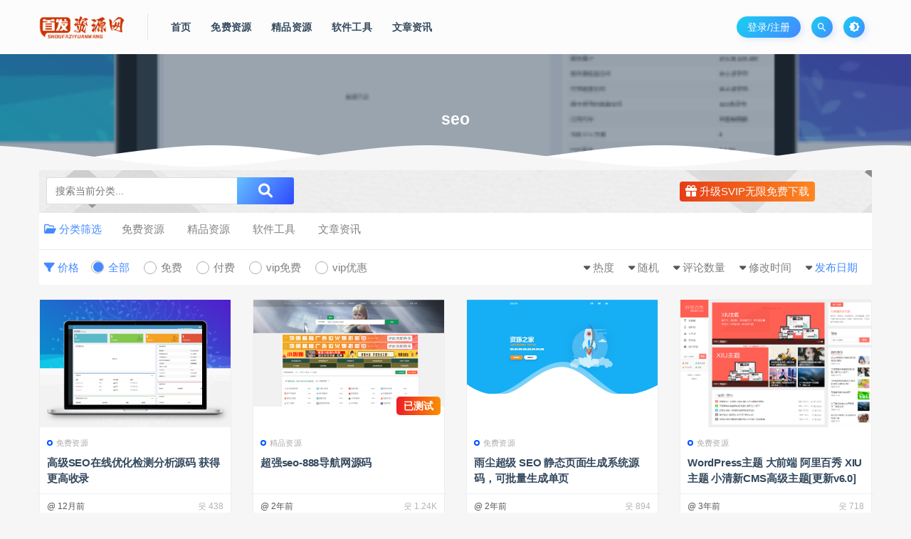

--- FILE ---
content_type: text/html; charset=UTF-8
request_url: https://www.sfzyw.com/tag/203.html
body_size: 11106
content:
<!DOCTYPE html>
<html lang="zh-CN">
<head>
	<meta charset="UTF-8">
	<meta http-equiv="X-UA-Compatible" content="IE=edge">
	<meta name="viewport" content="width=device-width, initial-scale=1">
	<link href="/img1/1675190569-7604cb3d25b3e37.png" rel="icon">
  <title>seo</title>

	<meta name='robots' content='max-image-preview:large' />
<link rel='stylesheet' id='app-css' href='https://www.sfzyw.com/wp-content/themes/ripro/assets/css/app.css?ver=1.1.0' type='text/css' media='all' />
<link rel='stylesheet' id='uibanner_css-css' href='https://www.sfzyw.com/wp-content/themes/huzao-child/assets/css/uibanner.css?ver=6.1.1' type='text/css' media='all' />
<link rel='stylesheet' id='swiper_css-css' href='https://www.sfzyw.com/wp-content/themes/huzao-child/assets/css/swiper.min.css?ver=6.1.1' type='text/css' media='all' />
<link rel='stylesheet' id='ripro_chlid_style-css' href='https://www.sfzyw.com/wp-content/themes/huzao-child/diy.css?ver=6.1.1' type='text/css' media='all' />
<link rel='stylesheet' id='classic-theme-styles-css' href='https://www.sfzyw.com/wp-includes/css/classic-themes.min.css?ver=1' type='text/css' media='all' />
<style id='global-styles-inline-css' type='text/css'>
body{--wp--preset--color--black: #000000;--wp--preset--color--cyan-bluish-gray: #abb8c3;--wp--preset--color--white: #ffffff;--wp--preset--color--pale-pink: #f78da7;--wp--preset--color--vivid-red: #cf2e2e;--wp--preset--color--luminous-vivid-orange: #ff6900;--wp--preset--color--luminous-vivid-amber: #fcb900;--wp--preset--color--light-green-cyan: #7bdcb5;--wp--preset--color--vivid-green-cyan: #00d084;--wp--preset--color--pale-cyan-blue: #8ed1fc;--wp--preset--color--vivid-cyan-blue: #0693e3;--wp--preset--color--vivid-purple: #9b51e0;--wp--preset--gradient--vivid-cyan-blue-to-vivid-purple: linear-gradient(135deg,rgba(6,147,227,1) 0%,rgb(155,81,224) 100%);--wp--preset--gradient--light-green-cyan-to-vivid-green-cyan: linear-gradient(135deg,rgb(122,220,180) 0%,rgb(0,208,130) 100%);--wp--preset--gradient--luminous-vivid-amber-to-luminous-vivid-orange: linear-gradient(135deg,rgba(252,185,0,1) 0%,rgba(255,105,0,1) 100%);--wp--preset--gradient--luminous-vivid-orange-to-vivid-red: linear-gradient(135deg,rgba(255,105,0,1) 0%,rgb(207,46,46) 100%);--wp--preset--gradient--very-light-gray-to-cyan-bluish-gray: linear-gradient(135deg,rgb(238,238,238) 0%,rgb(169,184,195) 100%);--wp--preset--gradient--cool-to-warm-spectrum: linear-gradient(135deg,rgb(74,234,220) 0%,rgb(151,120,209) 20%,rgb(207,42,186) 40%,rgb(238,44,130) 60%,rgb(251,105,98) 80%,rgb(254,248,76) 100%);--wp--preset--gradient--blush-light-purple: linear-gradient(135deg,rgb(255,206,236) 0%,rgb(152,150,240) 100%);--wp--preset--gradient--blush-bordeaux: linear-gradient(135deg,rgb(254,205,165) 0%,rgb(254,45,45) 50%,rgb(107,0,62) 100%);--wp--preset--gradient--luminous-dusk: linear-gradient(135deg,rgb(255,203,112) 0%,rgb(199,81,192) 50%,rgb(65,88,208) 100%);--wp--preset--gradient--pale-ocean: linear-gradient(135deg,rgb(255,245,203) 0%,rgb(182,227,212) 50%,rgb(51,167,181) 100%);--wp--preset--gradient--electric-grass: linear-gradient(135deg,rgb(202,248,128) 0%,rgb(113,206,126) 100%);--wp--preset--gradient--midnight: linear-gradient(135deg,rgb(2,3,129) 0%,rgb(40,116,252) 100%);--wp--preset--duotone--dark-grayscale: url('#wp-duotone-dark-grayscale');--wp--preset--duotone--grayscale: url('#wp-duotone-grayscale');--wp--preset--duotone--purple-yellow: url('#wp-duotone-purple-yellow');--wp--preset--duotone--blue-red: url('#wp-duotone-blue-red');--wp--preset--duotone--midnight: url('#wp-duotone-midnight');--wp--preset--duotone--magenta-yellow: url('#wp-duotone-magenta-yellow');--wp--preset--duotone--purple-green: url('#wp-duotone-purple-green');--wp--preset--duotone--blue-orange: url('#wp-duotone-blue-orange');--wp--preset--font-size--small: 13px;--wp--preset--font-size--medium: 20px;--wp--preset--font-size--large: 36px;--wp--preset--font-size--x-large: 42px;--wp--preset--spacing--20: 0.44rem;--wp--preset--spacing--30: 0.67rem;--wp--preset--spacing--40: 1rem;--wp--preset--spacing--50: 1.5rem;--wp--preset--spacing--60: 2.25rem;--wp--preset--spacing--70: 3.38rem;--wp--preset--spacing--80: 5.06rem;}:where(.is-layout-flex){gap: 0.5em;}body .is-layout-flow > .alignleft{float: left;margin-inline-start: 0;margin-inline-end: 2em;}body .is-layout-flow > .alignright{float: right;margin-inline-start: 2em;margin-inline-end: 0;}body .is-layout-flow > .aligncenter{margin-left: auto !important;margin-right: auto !important;}body .is-layout-constrained > .alignleft{float: left;margin-inline-start: 0;margin-inline-end: 2em;}body .is-layout-constrained > .alignright{float: right;margin-inline-start: 2em;margin-inline-end: 0;}body .is-layout-constrained > .aligncenter{margin-left: auto !important;margin-right: auto !important;}body .is-layout-constrained > :where(:not(.alignleft):not(.alignright):not(.alignfull)){max-width: var(--wp--style--global--content-size);margin-left: auto !important;margin-right: auto !important;}body .is-layout-constrained > .alignwide{max-width: var(--wp--style--global--wide-size);}body .is-layout-flex{display: flex;}body .is-layout-flex{flex-wrap: wrap;align-items: center;}body .is-layout-flex > *{margin: 0;}:where(.wp-block-columns.is-layout-flex){gap: 2em;}.has-black-color{color: var(--wp--preset--color--black) !important;}.has-cyan-bluish-gray-color{color: var(--wp--preset--color--cyan-bluish-gray) !important;}.has-white-color{color: var(--wp--preset--color--white) !important;}.has-pale-pink-color{color: var(--wp--preset--color--pale-pink) !important;}.has-vivid-red-color{color: var(--wp--preset--color--vivid-red) !important;}.has-luminous-vivid-orange-color{color: var(--wp--preset--color--luminous-vivid-orange) !important;}.has-luminous-vivid-amber-color{color: var(--wp--preset--color--luminous-vivid-amber) !important;}.has-light-green-cyan-color{color: var(--wp--preset--color--light-green-cyan) !important;}.has-vivid-green-cyan-color{color: var(--wp--preset--color--vivid-green-cyan) !important;}.has-pale-cyan-blue-color{color: var(--wp--preset--color--pale-cyan-blue) !important;}.has-vivid-cyan-blue-color{color: var(--wp--preset--color--vivid-cyan-blue) !important;}.has-vivid-purple-color{color: var(--wp--preset--color--vivid-purple) !important;}.has-black-background-color{background-color: var(--wp--preset--color--black) !important;}.has-cyan-bluish-gray-background-color{background-color: var(--wp--preset--color--cyan-bluish-gray) !important;}.has-white-background-color{background-color: var(--wp--preset--color--white) !important;}.has-pale-pink-background-color{background-color: var(--wp--preset--color--pale-pink) !important;}.has-vivid-red-background-color{background-color: var(--wp--preset--color--vivid-red) !important;}.has-luminous-vivid-orange-background-color{background-color: var(--wp--preset--color--luminous-vivid-orange) !important;}.has-luminous-vivid-amber-background-color{background-color: var(--wp--preset--color--luminous-vivid-amber) !important;}.has-light-green-cyan-background-color{background-color: var(--wp--preset--color--light-green-cyan) !important;}.has-vivid-green-cyan-background-color{background-color: var(--wp--preset--color--vivid-green-cyan) !important;}.has-pale-cyan-blue-background-color{background-color: var(--wp--preset--color--pale-cyan-blue) !important;}.has-vivid-cyan-blue-background-color{background-color: var(--wp--preset--color--vivid-cyan-blue) !important;}.has-vivid-purple-background-color{background-color: var(--wp--preset--color--vivid-purple) !important;}.has-black-border-color{border-color: var(--wp--preset--color--black) !important;}.has-cyan-bluish-gray-border-color{border-color: var(--wp--preset--color--cyan-bluish-gray) !important;}.has-white-border-color{border-color: var(--wp--preset--color--white) !important;}.has-pale-pink-border-color{border-color: var(--wp--preset--color--pale-pink) !important;}.has-vivid-red-border-color{border-color: var(--wp--preset--color--vivid-red) !important;}.has-luminous-vivid-orange-border-color{border-color: var(--wp--preset--color--luminous-vivid-orange) !important;}.has-luminous-vivid-amber-border-color{border-color: var(--wp--preset--color--luminous-vivid-amber) !important;}.has-light-green-cyan-border-color{border-color: var(--wp--preset--color--light-green-cyan) !important;}.has-vivid-green-cyan-border-color{border-color: var(--wp--preset--color--vivid-green-cyan) !important;}.has-pale-cyan-blue-border-color{border-color: var(--wp--preset--color--pale-cyan-blue) !important;}.has-vivid-cyan-blue-border-color{border-color: var(--wp--preset--color--vivid-cyan-blue) !important;}.has-vivid-purple-border-color{border-color: var(--wp--preset--color--vivid-purple) !important;}.has-vivid-cyan-blue-to-vivid-purple-gradient-background{background: var(--wp--preset--gradient--vivid-cyan-blue-to-vivid-purple) !important;}.has-light-green-cyan-to-vivid-green-cyan-gradient-background{background: var(--wp--preset--gradient--light-green-cyan-to-vivid-green-cyan) !important;}.has-luminous-vivid-amber-to-luminous-vivid-orange-gradient-background{background: var(--wp--preset--gradient--luminous-vivid-amber-to-luminous-vivid-orange) !important;}.has-luminous-vivid-orange-to-vivid-red-gradient-background{background: var(--wp--preset--gradient--luminous-vivid-orange-to-vivid-red) !important;}.has-very-light-gray-to-cyan-bluish-gray-gradient-background{background: var(--wp--preset--gradient--very-light-gray-to-cyan-bluish-gray) !important;}.has-cool-to-warm-spectrum-gradient-background{background: var(--wp--preset--gradient--cool-to-warm-spectrum) !important;}.has-blush-light-purple-gradient-background{background: var(--wp--preset--gradient--blush-light-purple) !important;}.has-blush-bordeaux-gradient-background{background: var(--wp--preset--gradient--blush-bordeaux) !important;}.has-luminous-dusk-gradient-background{background: var(--wp--preset--gradient--luminous-dusk) !important;}.has-pale-ocean-gradient-background{background: var(--wp--preset--gradient--pale-ocean) !important;}.has-electric-grass-gradient-background{background: var(--wp--preset--gradient--electric-grass) !important;}.has-midnight-gradient-background{background: var(--wp--preset--gradient--midnight) !important;}.has-small-font-size{font-size: var(--wp--preset--font-size--small) !important;}.has-medium-font-size{font-size: var(--wp--preset--font-size--medium) !important;}.has-large-font-size{font-size: var(--wp--preset--font-size--large) !important;}.has-x-large-font-size{font-size: var(--wp--preset--font-size--x-large) !important;}
.wp-block-navigation a:where(:not(.wp-element-button)){color: inherit;}
:where(.wp-block-columns.is-layout-flex){gap: 2em;}
.wp-block-pullquote{font-size: 1.5em;line-height: 1.6;}
</style>
<link rel='stylesheet' id='wp_stylesheet-css' href='https://www.sfzyw.com/wp-content/themes/huzao-child/inc/shortcodes/shortcodes.css?ver=6.1.1' type='text/css' media='all' />
<link rel='stylesheet' id='external-css' href='https://www.sfzyw.com/wp-content/themes/ripro/assets/css/external.css?ver=1.1.0' type='text/css' media='all' />
<link rel='stylesheet' id='sweetalert2-css' href='https://www.sfzyw.com/wp-content/themes/ripro/assets/css/sweetalert2.min.css?ver=1.1.0' type='text/css' media='all' />
<link rel='stylesheet' id='diy-css' href='https://www.sfzyw.com/wp-content/themes/ripro/assets/css/diy.css?ver=1.1.0' type='text/css' media='all' />
<script type='text/javascript' src='https://www.sfzyw.com/wp-content/themes/ripro/assets/js/jquery-2.2.4.min.js?ver=2.2.4' id='jquery-js'></script>
<script type='text/javascript' src='https://www.sfzyw.com/wp-content/themes/ripro/assets/js/plugins/sweetalert2.min.js?ver=1.1.0' id='sweetalert2-js'></script>
<meta name="keywords" content="seo"/>
<meta name="description" content="seo"/>
	<!-- HTML5 shim, for IE6-8 support of HTML5 elements. All other JS at the end of file. -->
    <!--[if lt IE 9]>
      <script src="https://www.sfzyw.com/wp-content/themes/ripro/assets/js/html5shiv.js"></script>
      <script src="https://www.sfzyw.com/wp-content/themes/ripro/assets/js/respond.min.js"></script>
    <![endif]-->
        <script src="https://www.sfzyw.com/wp-content/themes/huzao-child/assets/js/sucaihu.jquery.waypoints.js"></script>
        <link href="https://www.sfzyw.com/wp-content/themes/huzao-child/assets/css/remixicon.css" rel="stylesheet">
    <!--link href="https://fastly.jsdelivr.net/npm/remixicon@2.3.0/fonts/remixicon.css" rel="stylesheet"-->
</head>

<body class="archive tag tag-seo tag-203  max_width hfeed navbar-sticky sidebar-none pagination-numeric no-off-canvas">

<div class="site">
    <header class="site-header frosted" id="navHeight">
      <div class="container">
      <div class="navbar">
      <div class="logo-wrappers">
              <a href="https://www.sfzyw.com/">
          <img class="logo regular tap-logo" src="/img1/1675339600-c4ca4238a0b9238.png" data-dark="" alt="首发资源网">
        </a>
            </div>
      <div class="sep"></div>
      
      <nav class="main-menu hidden-xs hidden-sm hidden-md">
        <ul id="menu-menu-2" class="nav-list u-plain-list"><li id="menu-item-18" class="menu-item menu-item-type-custom menu-item-object-custom menu-item-18"><a href="/">首页</a></li>
<li id="menu-item-24" class="menu-item menu-item-type-taxonomy menu-item-object-category menu-item-24"><a href="https://www.sfzyw.com/mianfeizy">免费资源</a></li>
<li id="menu-item-26" class="menu-item menu-item-type-taxonomy menu-item-object-category menu-item-26"><a href="https://www.sfzyw.com/jingpinzy">精品资源</a></li>
<li id="menu-item-161" class="menu-item menu-item-type-taxonomy menu-item-object-category menu-item-161"><a href="https://www.sfzyw.com/ruanjiangj">软件工具</a></li>
<li id="menu-item-25" class="menu-item menu-item-type-taxonomy menu-item-object-category menu-item-25"><a href="https://www.sfzyw.com/wenzhangzx">文章资讯</a></li>
</ul>      </nav>
      
      <div class="main-search">
        <form method="get" class="search-form inline" action="https://www.sfzyw.com/">
  <input type="search" class="search-field inline-field" placeholder="输入关键词，回车..." autocomplete="off" value="" name="s" required="required">
  <button type="submit" class="search-submit"><i class="mdi mdi-magnify"></i></button>
</form>        <div class="search-close navbar-button"><i class="mdi mdi-close"></i></div>
      </div>

      <div class="actions">
                  <!-- user -->
                        <div class="login-btn navbar-button">登录/注册
              				<span class="diamond">
				    <ul>
                    				    </ul> 
				    <i class="kt">立即开通<em>开通会员</em></i>
				</span>
			  	
              </div>
                          <!-- user end -->
        <div class="search-open navbar-button"><i class="mdi mdi-magnify"></i></div>
                <div class="tap-dark navbar-button"><i class="mdi mdi-brightness-4"></i></div>
                <div class="burger navbar-button" style="margin-right: 0;"><i class="fa fa-list"></i></div>
      </div>
    </div>
      </div>
  </header>
<div class="header-gap"></div><div class="term-bar lazyload visible" data-bg="https://imgsfzyw.sfzyw.com/sfzywimg/2025/02/1739399888-4430c4abd805801_thumbnail.png">
  <h1 class="term-title">seo</h1></div>
<!--SUCAIHU 增加头部波浪-->
<div class="lang"><div class="lang__3"></div><div class="lang__4"></div></div>
    
    <div class="site-content">
    
<div class="container">
  

<div class="filter--content">
	<div class="sucaihu_type_bj">
<!--	<span>会员专享优质资源<em class="text-p">内容持续上新</em></span>-->
        <div class="header_search" style="left: 10px;
    padding-top: 10px;">
            <div class="search_form">
                <div class="search_input" data-search="top-banner" style="background: #fff;">
                    <div class="search_filter" id="header_filter_cate">
                    </div>
                    <input class="search-input" id="search-keywords-cate" placeholder="搜索当前分类..." type="text" name="s" autocomplete="off">
                    <input type="hidden" name="search-cate" class="btn_search" data-search-btn="search-btn">
                </div>
                <div class="search_btn" id="search-btn-cate"><i class="fa fa-search sucaihu-icon"></i></div>
            </div>
        </div>
        <script>
            (function ($) {
                $(function () {
                    $("#search-btn-cate").on("click",function () {
                        location.href='/?s='+$("#search-keywords-cate").val()+'&cat=';
                    })
                })
            })(jQuery)
        </script>

	<a href="/svip" rel="nofollow" target="_blank" class="openVip-Btn"><i class="fa fa-gift"></i> 升级SVIP无限免费下载</a>
	</div>
    <form class="mb-0" method="get" action="https://www.sfzyw.com">
        <input type="hidden" name="s">
        <div class="form-box search-properties mb-0">
            <!-- 一级分类 -->
                        <div class="filter-item">
                <ul class="filter-tag"><span><i class="fa fa-folder-open-o"></i> 分类筛选</span><li><a href="https://www.sfzyw.com/mianfeizy">免费资源</a></li><li><a href="https://www.sfzyw.com/jingpinzy">精品资源</a></li><li><a href="https://www.sfzyw.com/ruanjiangj">软件工具</a></li><li><a href="https://www.sfzyw.com/wenzhangzx">文章资讯</a></li></ul>            </div>
                        
            <!-- 相关标签 -->
                        <!-- 自定义筛选 -->
                                    <div class="filter-tab">
                <div class="row">
                    <div class="col-12 col-sm-6">
                        <ul class="filter-tag"><span><i class="fa fa-filter"></i> 价格</span><li><a href="/tag/203.html?cao_type=0" class="tab on"><i></i><em>全部</em></a></li><li><a href="/tag/203.html?cao_type=1" class="tab "><i></i><em>免费</em></a></li><li><a href="/tag/203.html?cao_type=2" class="tab "><i></i><em>付费</em></a></li><li><a href="/tag/203.html?cao_type=3" class="tab "><i></i><em>vip免费</em></a></li><li><a href="/tag/203.html?cao_type=4" class="tab "><i></i><em>vip优惠</em></a></li></ul>                    </div>
                    <div class="col-12 col-sm-6">
                        <!-- 排序 -->
                        <ul class="filter-tag" style="width: 100%;"><div class="right"><li class="rightss"><i class="fa fa-caret-down"></i> <a href="/tag/203.html?order=date" class="on">发布日期</a></li><li class="rightss"><i class="fa fa-caret-down"></i> <a href="/tag/203.html?order=modified" class="">修改时间</a></li><li class="rightss"><i class="fa fa-caret-down"></i> <a href="/tag/203.html?order=comment_count" class="">评论数量</a></li><li class="rightss"><i class="fa fa-caret-down"></i> <a href="/tag/203.html?order=rand" class="">随机</a></li><li class="rightss"><i class="fa fa-caret-down"></i> <a href="/tag/203.html?order=hot" class="">热度</a></li></div></ul>                        
                    </div>
                </div>
            </div>
            
            <!-- .row end -->
        </div>
        <!-- .form-box end -->
    </form>
</div>

  
  <div class="row">
    <div class="col-lg-12">
      <div class="content-area">
        <main class="site-main">
                      <div class="row posts-wrapper">
              <div class="col-lg-1-5 col-6 col-sm-6 col-md-4 col-lg-3">
  <article id="post-8020" class="post post-grid post-8020 type-post status-publish format-standard has-post-thumbnail hentry category-mianfeizy tag-internet tag-seo tag-148 tag-80 tag-2421">
  		  			
          <div class="entry-media">
        <div class="placeholder" style="padding-bottom: 66.666666666667%;">
          <a target="_blank"  href="https://www.sfzyw.com/8020.html">
            <img class="lazyload" data-src="https://imgsfzyw.sfzyw.com/sfzywimg/2025/02/1739399888-4430c4abd805801_thumbnail.png" src="[data-uri]" alt="高级SEO在线优化检测分析源码 获得更高收录">
          </a>
                  </div>
        <div class="entry-star"><a href="javascript:;" title="收藏文章" etap="star" data-postid="8020" class="ripro-star"><i class="fa fa-star-o"></i></a></div>      </div>
          <div class="entry-wrapper">
            
  <header class="entry-header">          <div class="entry-meta">
                  <span class="meta-category">
                          <a target="_blank" href="https://www.sfzyw.com/mianfeizy" rel="category">
                  <i class="dot"></i>免费资源              </a>
                      </span>
        
      </div>
    
    <h2 class="entry-title"><a target="_blank" href="https://www.sfzyw.com/8020.html" title="高级SEO在线优化检测分析源码 获得更高收录" rel="bookmark">高级SEO在线优化检测分析源码 获得更高收录</a></h2>  </header>            <div class="entry-footer">
  <ul class="post-meta-box">

        <li class="meta-date">
      <time datetime="2025-02-13T06:40:10+08:00">@ 12月前</time>
    </li>
            <li class="meta-views"><span><i>웃</i> 438</span></li>
                      
  </ul>
</div>    </div>
  </article>
</div>
<div class="col-lg-1-5 col-6 col-sm-6 col-md-4 col-lg-3">
  <article id="post-7268" class="post post-grid post-7268 type-post status-publish format-standard hentry category-jingpinzy tag-seo tag-497 tag-633 tag-420 tag-103">
  	<div class="free-theme-tag">已测试</div>	  			
          <div class="entry-media">
        <div class="placeholder" style="padding-bottom: 66.666666666667%;">
          <a target="_blank"  href="https://www.sfzyw.com/7268.html">
            <img class="lazyload" data-src="https://imgsfzyw.sfzyw.com/sfzywimg/2023/10/8afe23b4cc3286973b1cb2ad2801a749.png" src="[data-uri]" alt="超强seo-888导航网源码">
          </a>
                  </div>
        <div class="entry-star"><a href="javascript:;" title="收藏文章" etap="star" data-postid="7268" class="ripro-star"><i class="fa fa-star-o"></i></a></div>      </div>
          <div class="entry-wrapper">
            
  <header class="entry-header">          <div class="entry-meta">
                  <span class="meta-category">
                          <a target="_blank" href="https://www.sfzyw.com/jingpinzy" rel="category">
                  <i class="dot"></i>精品资源              </a>
                      </span>
        
      </div>
    
    <h2 class="entry-title"><a target="_blank" href="https://www.sfzyw.com/7268.html" title="超强seo-888导航网源码" rel="bookmark">超强seo-888导航网源码</a></h2>  </header>            <div class="entry-footer">
  <ul class="post-meta-box">

        <li class="meta-date">
      <time datetime="2023-10-05T06:38:11+08:00">@ 2年前</time>
    </li>
            <li class="meta-views"><span><i>웃</i> 1.24K</span></li>
                      
  </ul>
</div>    </div>
  </article>
</div>
<div class="col-lg-1-5 col-6 col-sm-6 col-md-4 col-lg-3">
  <article id="post-7195" class="post post-grid post-7195 type-post status-publish format-standard hentry category-mianfeizy tag-seo tag-496 tag-80 tag-194 tag-444">
  		  			
          <div class="entry-media">
        <div class="placeholder" style="padding-bottom: 66.666666666667%;">
          <a target="_blank"  href="https://www.sfzyw.com/7195.html">
            <img class="lazyload" data-src="https://imgsfzyw.sfzyw.com/sfzywimg/2023/09/4cbbb27d7701965adf299f5f79b04e98.jpg" src="[data-uri]" alt="雨尘超级 SEO 静态页面生成系统源码，可批量生成单页">
          </a>
                  </div>
        <div class="entry-star"><a href="javascript:;" title="收藏文章" etap="star" data-postid="7195" class="ripro-star"><i class="fa fa-star-o"></i></a></div>      </div>
          <div class="entry-wrapper">
            
  <header class="entry-header">          <div class="entry-meta">
                  <span class="meta-category">
                          <a target="_blank" href="https://www.sfzyw.com/mianfeizy" rel="category">
                  <i class="dot"></i>免费资源              </a>
                      </span>
        
      </div>
    
    <h2 class="entry-title"><a target="_blank" href="https://www.sfzyw.com/7195.html" title="雨尘超级 SEO 静态页面生成系统源码，可批量生成单页" rel="bookmark">雨尘超级 SEO 静态页面生成系统源码，可批量生成单页</a></h2>  </header>            <div class="entry-footer">
  <ul class="post-meta-box">

        <li class="meta-date">
      <time datetime="2023-09-20T02:29:04+08:00">@ 2年前</time>
    </li>
            <li class="meta-views"><span><i>웃</i> 894</span></li>
                      
  </ul>
</div>    </div>
  </article>
</div>
<div class="col-lg-1-5 col-6 col-sm-6 col-md-4 col-lg-3">
  <article id="post-3558" class="post post-grid post-3558 type-post status-publish format-standard hentry category-mianfeizy tag-seo tag-2117 tag-167 tag-201 tag-2118">
  		  			
          <div class="entry-media">
        <div class="placeholder" style="padding-bottom: 66.666666666667%;">
          <a target="_blank"  href="https://www.sfzyw.com/3558.html">
            <img class="lazyload" data-src="https://imgsfzyw.sfzyw.com/sfzywimg/2023/07/20144e2498d04584fcc6a91f3fc16414.png" src="[data-uri]" alt="WordPress主题 大前端 阿里百秀 XIU主题 小清新CMS高级主题[更新v6.0]">
          </a>
                  </div>
        <div class="entry-star"><a href="javascript:;" title="收藏文章" etap="star" data-postid="3558" class="ripro-star"><i class="fa fa-star-o"></i></a></div>      </div>
          <div class="entry-wrapper">
            
  <header class="entry-header">          <div class="entry-meta">
                  <span class="meta-category">
                          <a target="_blank" href="https://www.sfzyw.com/mianfeizy" rel="category">
                  <i class="dot"></i>免费资源              </a>
                      </span>
        
      </div>
    
    <h2 class="entry-title"><a target="_blank" href="https://www.sfzyw.com/3558.html" title="WordPress主题 大前端 阿里百秀 XIU主题 小清新CMS高级主题[更新v6.0]" rel="bookmark">WordPress主题 大前端 阿里百秀 XIU主题 小清新CMS高级主题[更新v6.0]</a></h2>  </header>            <div class="entry-footer">
  <ul class="post-meta-box">

        <li class="meta-date">
      <time datetime="2023-07-08T22:00:01+08:00">@ 3年前</time>
    </li>
            <li class="meta-views"><span><i>웃</i> 718</span></li>
                      
  </ul>
</div>    </div>
  </article>
</div>
<div class="col-lg-1-5 col-6 col-sm-6 col-md-4 col-lg-3">
  <article id="post-3633" class="post post-grid post-3633 type-post status-publish format-standard hentry category-mianfeizy tag-emlog tag-seo tag-267 tag-329 tag-351">
  		  			
          <div class="entry-media">
        <div class="placeholder" style="padding-bottom: 66.666666666667%;">
          <a target="_blank"  href="https://www.sfzyw.com/3633.html">
            <img class="lazyload" data-src="https://imgsfzyw.sfzyw.com/sfzywimg/2023/06/63392ccbdf023778fce164a4e76de457.jpg" src="[data-uri]" alt="emlog博客搭建教程+大前端模板">
          </a>
                  </div>
        <div class="entry-star"><a href="javascript:;" title="收藏文章" etap="star" data-postid="3633" class="ripro-star"><i class="fa fa-star-o"></i></a></div>      </div>
          <div class="entry-wrapper">
            
  <header class="entry-header">          <div class="entry-meta">
                  <span class="meta-category">
                          <a target="_blank" href="https://www.sfzyw.com/mianfeizy" rel="category">
                  <i class="dot"></i>免费资源              </a>
                      </span>
        
      </div>
    
    <h2 class="entry-title"><a target="_blank" href="https://www.sfzyw.com/3633.html" title="emlog博客搭建教程+大前端模板" rel="bookmark">emlog博客搭建教程+大前端模板</a></h2>  </header>            <div class="entry-footer">
  <ul class="post-meta-box">

        <li class="meta-date">
      <time datetime="2023-06-29T16:33:57+08:00">@ 3年前</time>
    </li>
            <li class="meta-views"><span><i>웃</i> 790</span></li>
                      
  </ul>
</div>    </div>
  </article>
</div>
<div class="col-lg-1-5 col-6 col-sm-6 col-md-4 col-lg-3">
  <article id="post-4335" class="post post-grid post-4335 type-post status-publish format-standard hentry category-mianfeizy tag-seo tag-737 tag-151 tag-108">
  		  			
          <div class="entry-media">
        <div class="placeholder" style="padding-bottom: 66.666666666667%;">
          <a target="_blank"  href="https://www.sfzyw.com/4335.html">
            <img class="lazyload" data-src="https://imgsfzyw.sfzyw.com/sfzywimg/2023/05/3b5fde5a11c619b7546f34bc9d353d9a.jpg" src="[data-uri]" alt="价值5000+seo泛目录站群最新可用完整版权重飙升蜘蛛澎湃+所需免费工具视频教程">
          </a>
                  </div>
        <div class="entry-star"><a href="javascript:;" title="收藏文章" etap="star" data-postid="4335" class="ripro-star"><i class="fa fa-star-o"></i></a></div>      </div>
          <div class="entry-wrapper">
            
  <header class="entry-header">          <div class="entry-meta">
                  <span class="meta-category">
                          <a target="_blank" href="https://www.sfzyw.com/mianfeizy" rel="category">
                  <i class="dot"></i>免费资源              </a>
                      </span>
        
      </div>
    
    <h2 class="entry-title"><a target="_blank" href="https://www.sfzyw.com/4335.html" title="价值5000+seo泛目录站群最新可用完整版权重飙升蜘蛛澎湃+所需免费工具视频教程" rel="bookmark">价值5000+seo泛目录站群最新可用完整版权重飙升蜘蛛澎湃+所需免费工具视频教程</a></h2>  </header>            <div class="entry-footer">
  <ul class="post-meta-box">

        <li class="meta-date">
      <time datetime="2023-05-17T11:42:46+08:00">@ 3年前</time>
    </li>
            <li class="meta-views"><span><i>웃</i> 475</span></li>
                      
  </ul>
</div>    </div>
  </article>
</div>
<div class="col-lg-1-5 col-6 col-sm-6 col-md-4 col-lg-3">
  <article id="post-4660" class="post post-grid post-4660 type-post status-publish format-standard hentry category-mianfeizy tag-premium tag-seo tag-wordpress tag-yoast tag-125">
  		  			
          <div class="entry-media">
        <div class="placeholder" style="padding-bottom: 66.666666666667%;">
          <a target="_blank"  href="https://www.sfzyw.com/4660.html">
            <img class="lazyload" data-src="https://imgsfzyw.sfzyw.com/sfzywimg/2023/04/da5fc3c08b40d24ba6dbf24cc9d9aac7.png" src="[data-uri]" alt="最新WordPress搜索引擎优化SEO插件Yoast Seo Premium v12.9.2 搜索引擎优化插件专业PJ版">
          </a>
                  </div>
        <div class="entry-star"><a href="javascript:;" title="收藏文章" etap="star" data-postid="4660" class="ripro-star"><i class="fa fa-star-o"></i></a></div>      </div>
          <div class="entry-wrapper">
            
  <header class="entry-header">          <div class="entry-meta">
                  <span class="meta-category">
                          <a target="_blank" href="https://www.sfzyw.com/mianfeizy" rel="category">
                  <i class="dot"></i>免费资源              </a>
                      </span>
        
      </div>
    
    <h2 class="entry-title"><a target="_blank" href="https://www.sfzyw.com/4660.html" title="最新WordPress搜索引擎优化SEO插件Yoast Seo Premium v12.9.2 搜索引擎优化插件专业PJ版" rel="bookmark">最新WordPress搜索引擎优化SEO插件Yoast Seo Premium v12.9.2 搜索引擎优化插件专业PJ版</a></h2>  </header>            <div class="entry-footer">
  <ul class="post-meta-box">

        <li class="meta-date">
      <time datetime="2023-04-28T01:14:13+08:00">@ 3年前</time>
    </li>
            <li class="meta-views"><span><i>웃</i> 632</span></li>
                      
  </ul>
</div>    </div>
  </article>
</div>
<div class="col-lg-1-5 col-6 col-sm-6 col-md-4 col-lg-3">
  <article id="post-1350" class="post post-grid post-1350 type-post status-publish format-standard hentry category-mianfeizy tag-seo tag-xiu tag-630 tag-563 tag-629">
  		  			
          <div class="entry-media">
        <div class="placeholder" style="padding-bottom: 66.666666666667%;">
          <a target="_blank"  href="https://www.sfzyw.com/1350.html">
            <img class="lazyload" data-src="https://imgsfzyw.sfzyw.com/sfzywimg/2023/03/09c126d1cf25d56923163b463ffca5d3.jpg" src="[data-uri]" alt="最新WordPress主题 阿里百秀XIU v7.7版本">
          </a>
                  </div>
        <div class="entry-star"><a href="javascript:;" title="收藏文章" etap="star" data-postid="1350" class="ripro-star"><i class="fa fa-star-o"></i></a></div>      </div>
          <div class="entry-wrapper">
            
  <header class="entry-header">          <div class="entry-meta">
                  <span class="meta-category">
                          <a target="_blank" href="https://www.sfzyw.com/mianfeizy" rel="category">
                  <i class="dot"></i>免费资源              </a>
                      </span>
        
      </div>
    
    <h2 class="entry-title"><a target="_blank" href="https://www.sfzyw.com/1350.html" title="最新WordPress主题 阿里百秀XIU v7.7版本" rel="bookmark">最新WordPress主题 阿里百秀XIU v7.7版本</a></h2>  </header>            <div class="entry-footer">
  <ul class="post-meta-box">

        <li class="meta-date">
      <time datetime="2023-03-02T20:35:45+08:00">@ 3年前</time>
    </li>
            <li class="meta-views"><span><i>웃</i> 629</span></li>
                      
  </ul>
</div>    </div>
  </article>
</div>
<div class="col-lg-1-5 col-6 col-sm-6 col-md-4 col-lg-3">
  <article id="post-819" class="post post-grid post-819 type-post status-publish format-standard has-post-thumbnail hentry category-wenzhangzx tag-cms tag-https tag-lanzoul tag-seo tag-whpx">
  		  			
          <div class="entry-media">
        <div class="placeholder" style="padding-bottom: 66.666666666667%;">
          <a target="_blank"  href="https://www.sfzyw.com/819.html">
            <img class="lazyload" data-src="https://imgsfzyw.sfzyw.com/sfzywimg/2023/02/1675205891-865b00362432251_thumbnail.png" src="[data-uri]" alt="苹果cms蓝色小鸟主题">
          </a>
                  </div>
        <div class="entry-star"><a href="javascript:;" title="收藏文章" etap="star" data-postid="819" class="ripro-star"><i class="fa fa-star-o"></i></a></div>      </div>
          <div class="entry-wrapper">
            
  <header class="entry-header">          <div class="entry-meta">
                  <span class="meta-category">
                          <a target="_blank" href="https://www.sfzyw.com/wenzhangzx" rel="category">
                  <i class="dot"></i>文章资讯              </a>
                      </span>
        
      </div>
    
    <h2 class="entry-title"><a target="_blank" href="https://www.sfzyw.com/819.html" title="苹果cms蓝色小鸟主题" rel="bookmark">苹果cms蓝色小鸟主题</a></h2>  </header>            <div class="entry-footer">
  <ul class="post-meta-box">

        <li class="meta-date">
      <time datetime="2023-02-01T06:58:21+08:00">@ 3年前</time>
    </li>
            <li class="meta-views"><span><i>웃</i> 766</span></li>
                      
  </ul>
</div>    </div>
  </article>
</div>
<div class="col-lg-1-5 col-6 col-sm-6 col-md-4 col-lg-3">
  <article id="post-722" class="post post-grid post-722 type-post status-publish format-standard has-post-thumbnail hentry category-wenzhangzx tag-css tag-seo tag-typecho tag-66">
  		  			
          <div class="entry-media">
        <div class="placeholder" style="padding-bottom: 66.666666666667%;">
          <a target="_blank"  href="https://www.sfzyw.com/722.html">
            <img class="lazyload" data-src="https://imgsfzyw.sfzyw.com/sfzywimg/2023/01/1673833885-e5909d1a9c64c60_thumbnail.png" src="[data-uri]" alt="typecho主题-价值198元的自适应清新文艺主题">
          </a>
                  </div>
        <div class="entry-star"><a href="javascript:;" title="收藏文章" etap="star" data-postid="722" class="ripro-star"><i class="fa fa-star-o"></i></a></div>      </div>
          <div class="entry-wrapper">
            
  <header class="entry-header">          <div class="entry-meta">
                  <span class="meta-category">
                          <a target="_blank" href="https://www.sfzyw.com/wenzhangzx" rel="category">
                  <i class="dot"></i>文章资讯              </a>
                      </span>
        
      </div>
    
    <h2 class="entry-title"><a target="_blank" href="https://www.sfzyw.com/722.html" title="typecho主题-价值198元的自适应清新文艺主题" rel="bookmark">typecho主题-价值198元的自适应清新文艺主题</a></h2>  </header>            <div class="entry-footer">
  <ul class="post-meta-box">

        <li class="meta-date">
      <time datetime="2023-01-16T09:51:28+08:00">@ 3年前</time>
    </li>
            <li class="meta-views"><span><i>웃</i> 1.02K</span></li>
                      
  </ul>
</div>    </div>
  </article>
</div>
            </div>
            
                  </main>
      </div>
    </div>
      </div>
    
</div>
</div><!-- end sitecoent --> 

	
	<div class="module parallax">
		<img class="jarallax-img lazyload" data-srcset="/wp-content/themes/ripro/assets/images/background/bg-1.jpg" data-sizes="auto" src="[data-uri]" alt="">
		<div class="container">
			<h4 class="entry-title">
				提供最优质的资源集合			</h4>
							<a target="_blank" class="button" href="#">立即查看</a>
										<a target="_blank" class="button transparent" href="#">了解详情</a>
					</div>
	</div>
		
		<div class="footer-statistics">
		<div class="site-data-wp" id="J_siteDataBar" data-bg="/img1/1672792288-0056146be51e99c.jpg" style="background-image: url(&quot;/img1/1672792288-0056146be51e99c.jpg&quot;);">
	    <ul class="data-items">
	    	<li>
	    		<span class="srctive">2481</span><strong>本站运营(天)</strong>
	    	</li>
	        <li>
	        	<span class="srctive">147</span><strong>用户总数</strong>
	        </li>
	        <li>
	        	<span class="srctive">2328</span><strong>资源数(个)</strong>
	        </li>
	        <li>
	        	<span class="srctive">0</span><strong>近7天更新(个)</strong>
	        </li>
	        <li>
	        	<span class="srctive srcshujia">1000</span><strong>资源大小(GB)</strong>
	        </li>
	        </ul>
									<a class="btn btn-outlined" href="/svip" rel="nofollow">vip特权</a>
					    
		</div>
	</div>
		
		<footer class="site-footer">
		<div class="container">
			
			<div class="footer-widget">
    <div class="row">
        <div class="col-xs-12 col-sm-6 col-md-3 widget--about">
            <div class="widget--content">
                <div class="footer--logo mb-20">
                    <img class="tap-logo" src="/wp-content/themes/ripro/assets/images/logo/logo-light.png" data-dark="/wp-content/themes/ripro/assets/images/logo/logo-light.png" alt="首发资源网">
                </div>
                <p class="mb-10">源码资源/网站模板/网站设计/手机模板/
wordpress主题模板/miui主题/网址导航源码/php源码免费下载</p>
            </div>
        </div>
        <!-- .col-md-2 end -->
        <div class="col-xs-12 col-sm-3 col-md-2 col-md-offset-1 widget--links">
            <div class="widget--title">
                <h5>本站导航</h5>
            </div>
            <div class="widget--content">
                <ul class="list-unstyled mb-0">
                    <li><a target="_blank" href="/mianfeizy">免费资源下载</a></li><li><a target="_blank" href="/jingpinzy">精品资源下载</a></li><li><a href="/ruanjiangj">软件APP下载</a></li>                </ul>
            </div>
        </div>
        <!-- .col-md-2 end -->
        <div class="col-xs-12 col-sm-3 col-md-2 widget--links">
            <div class="widget--title">
                <h5>资源导航</h5>
            </div>
            <div class="widget--content">
                <ul class="list-unstyled mb-0">
                    <li><a target="_blank" href="/zhuanti">网站专题</a></li><li><a target="_blank" href="/archives">资源存档</a></li><li><a target="_blank" href="/tags">标签指南</a></li>                </ul>
            </div>
        </div>
        <!-- .col-md-2 end -->
        <div class="col-xs-12 col-sm-12 col-md-4 widget--newsletter">
            <div class="widget--title">
                <h5>快速搜索</h5>
            </div>
            <div class="widget--content">
                <form class="newsletter--form mb-30" action="https://www.sfzyw.com/" method="get">
                    <input type="text" class="form-control" name="s" placeholder="关键词">
                    <button type="submit"><i class="fa fa-arrow-right"></i></button>
                </form>
                <h6><a href="/sitemap.html" target="_blank" rel="noreferrer nofollow">网站地图</a></h6>
            </div>
        </div>

    </div>
</div>
<!--友情-->
<div>
<ul class="linknew">
<span><a href="/link" target="_blank">友链申请</a><span>&nbsp;&nbsp;
<li><a href="https://www.188dh.cn" rel="noopener" target="_blank">188收录网</a></li>
<li><a href="https://www.888dhw.cn" rel="noopener" title="1103738088" target="_blank">888导航网</a></li>
<li><a href="https://www.888slw.com" rel="noopener" target="_blank">888收录网</a></li>
<li><a href="https://www.atdh.cn" rel="noopener" title="网站收录" target="_blank">AT导航</a></li>
<li><a href="https://www.f7s.net" rel="noopener" target="_blank">电影导航</a></li>
</ul>
</div>
<!--友情 End-->						
						
						  <div class="site-info">
			  	<div class="footer-shouquan"></div>
			    © 2022 Theme by - <a href="/" target="_blank" rel="noreferrer nofollow">首发资源网</a>  <a target="_blank" href="http://www.beian.gov.cn/portal/registerSystemInfo?recordcode=45010302003044" style="text-decoration:none;height:20px;line-height:20px">桂公网安备 45010302003044号</a>			    			    <a href="https://beian.miit.gov.cn" target="_blank" class="text">沪ICP备2023002806号-1  QQ1103738088<br></a>
			    			  </div>
					</div>
	</footer>
	
		

<div class="dimmer"></div>

    <div id="popup-signup" class="popup-signup fade" style="display: none;">
    <div class="register-login-modal" role="document">
        <div class="modal-content">
            <div class="modal-body">
                <img class="popup-logo" src="/img1/1675339600-c4ca4238a0b9238.png" data-dark="/img1/1675339600-c4ca4238a0b9238.png" alt="首发资源网">
                    <!-- Nav tabs -->
                    <ul class="nav nav-tabs">
                        <li class="active"><a href="#login" data-toggle="login">登录</a>
                        </li>
                        <li><a href="#signup" data-toggle="signup">注册</a>
                        </li>
                    </ul>
                    <!-- Tab panes -->
                    <div class="tab-content">
                        <div class="tab-pane fade in active" id="login">
                            <div class="signup-form-container text-center">
                                <form class="mb-0">
                                                                                                                <div class="form-group">
                                            <input type="text" class="form-control" name="username" placeholder="*用户名或邮箱">
                                        </div>
                                        <div class="form-group">
                                            <input type="password" class="form-control" name="password" placeholder="*密码">
                                        </div>
                                        <button type="button" class="go-login btn btn--primary btn--block"><i class="fa fa-bullseye"></i> 安全登录</button> 
                                        <!-- <a href="#" class="forget-password">忘记密码?</a> -->
                                                                    </form>
                                <!-- form  end -->
                            </div>
                            <!-- .signup-form end -->
                        </div>
                        <div class="tab-pane fade in" id="signup">
                            <form class="mb-0">
                                                                                                    <div class="form-group">
                                        <input type="text" class="form-control" name="user_name" placeholder="输入英文用户名">
                                    </div>
                                    <!-- .form-group end -->
                                    <div class="form-group">
                                        <input type="email" class="form-control" name="user_email" placeholder="绑定邮箱">
                                    </div>
                                    <!-- .form-group end -->
                                    <div class="form-group">
                                        <input type="password" class="form-control" name="user_pass" placeholder="密码最小长度为6">
                                    </div>
                                    <div class="form-group">
                                        <input type="password" class="form-control" name="user_pass2" placeholder="再次输入密码">
                                    </div>
                                                                        <button type="button" class="go-register btn btn--primary btn--block"><i class="fa fa-bullseye"></i> 立即注册</button>
                                                                
                            </form>
                            <!-- form  end -->
                        </div>
                    </div>
                    <a target="_blank" href="https://www.sfzyw.com/wp-login.php?action=lostpassword" class="rest-password">忘记密码？</a>
            </div>
            <!-- /.modal-content -->
        </div>
        <!-- /.modal-dialog -->
    </div>
    <!-- /.modal -->
</div>


<div class="off-canvas">
  <div class="canvas-close"><i class="mdi mdi-close"></i></div>
  <div class="logo-wrapper">
      <a href="https://www.sfzyw.com/">
      <img class="logo regular" src="/img1/1675339600-c4ca4238a0b9238.png" alt="首发资源网">
    </a>
    </div>
  <div class="mobile-menu hidden-lg hidden-xl"></div>
  <aside class="widget-area">
      </aside>
</div>
<script>
    console.log("version：RiPro-子主题_v1.1.0");
    console.log("SQL 请求数：60");
    console.log("页面生成耗时： 0.25810");
</script>

<script type="text/javascript">
	jQuery(document).ready(function($){
		$('.ct h3 span').click(function(){
		$(this).addClass("selected").siblings().removeClass();
		$('.ct > ul').eq($(this).index()).addClass('show');
		$('.ct > ul').eq($(this).index()).siblings().removeClass('show');
		});
		$("pre > code").addClass("language-php");
	});
	jQuery(".header-dropdown").hover(function() {
		jQuery(this).addClass('active');
	}, function() {
		jQuery(this).removeClass('active');
	});
	$('.h-screen li').click(function(){
	$(this).addClass("on").siblings().removeClass();
	$('.ct > ul').eq($(this).index()).addClass('show');
	$('.ct > ul').eq($(this).index()).siblings().removeClass('show');
	});
	$(".h-soup li i").click(function(){
		var soupBtn = $(this).parent();
		$(".h-soup li").removeClass("open");
		soupBtn.addClass("open");
	});
	$('.srctive').countUp({
		delay: 10,
		time: 500
	});
</script>

<script> 
	 //内容信息导航吸顶
	$(document).ready(function(){ 
	var navHeight= $("#navHeight").offset().top; 
	var navFix=$("#navHeight"); 
	$(window).scroll(function(){ 
		if($(this).scrollTop()>navHeight){ 
			navFix.addClass("navFix"); 
		} 
		else{ 
			navFix.removeClass("navFix"); 
		} 
		}) 
	})
	var ndt = $("#help dt");
	var ndd = $("#help dd");
	ndd.eq(0).show();
	ndt.click(function () {
    ndd.hide();
    $(this).next().show();
	});
</script>
<script type="text/javascript">  
function extractNodes(pNode){ 
    if(pNode.nodeType == 3)return null; 
    var node,nodes = new Array(); 
    for(var i=0;node= pNode.childNodes[i];i++){ 
        if(node.nodeType == 1)nodes.push(node); 
    } 
    return nodes; 
} 
var obj=document.getElementById("rolltxt"); 
for(i=0;i<4;i++){ 
    obj.appendChild(extractNodes(obj)[i].cloneNode(true)); 
} 
settime=0; 
var t=setInterval(rolltxt,50); 
function rolltxt(){ 
    if(obj.scrollTop % (obj.clientHeight-0) ==0){ 
        settime+=1; 
        if(settime==50){ 
            obj.scrollTop+=1; 
            settime=0; 
        } 
    }else{ 
        obj.scrollTop+=1; 
        if(obj.scrollTop==(obj.scrollHeight-obj.clientHeight)){ 
            obj.scrollTop=0; 
        } 
    } 
} 
obj.onmouseover=function(){clearInterval(t)} 
obj.onmouseout=function(){t=setInterval(rolltxt,50)} 
</script> 
<meta content="always" name="referrer">
<script></script><script type='text/javascript' src='https://www.sfzyw.com/wp-content/themes/huzao-child/assets/js/sucaihu.ui.notice.js?ver=6.1.1' id='notice_js-js'></script>
<script type='text/javascript' src='https://www.sfzyw.com/wp-content/themes/huzao-child/assets/js/swiper.min.js?ver=6.1.1' id='swiper_js-js'></script>
<script type='text/javascript' src='https://www.sfzyw.com/wp-content/themes/huzao-child/inc/shortcodes/shortcodes.js?ver=2.0' id='wp_script-js'></script>
<script type='text/javascript' src='https://www.sfzyw.com/wp-content/themes/ripro/assets/js/plugins.js?ver=1.1.0' id='plugins-js'></script>
<script type='text/javascript' id='app-js-extra'>
/* <![CDATA[ */
var caozhuti = {"site_name":"\u9996\u53d1\u8d44\u6e90\u7f51","home_url":"https:\/\/www.sfzyw.com","ajaxurl":"https:\/\/www.sfzyw.com\/wp-admin\/admin-ajax.php","is_singular":"0","tencent_captcha":{"is":"0","appid":""},"infinite_load":"\u52a0\u8f7d\u66f4\u591a","infinite_loading":"<i class=\"fa fa-spinner fa-spin\"><\/i> \u52a0\u8f7d\u4e2d...","site_notice":{"is":"0","color":"rgb(33, 150, 243)","html":"<div class=\"notify-content\"><h3>RiPro\u6700\u65b0\u7248\u672c\u66f4\u65b0\u65e5\u5fd7<\/h3><div>\u8fd9\u662f\u4e00\u6761\u7f51\u7ad9\u516c\u544a\uff0c\u53ef\u5728\u540e\u53f0\u5f00\u542f\u6216\u5173\u95ed\uff0c\u53ef\u81ea\u5b9a\u4e49\u80cc\u666f\u989c\u8272\uff0c\u6807\u9898\uff0c\u5185\u5bb9\uff0c\u7528\u6237\u9996\u6b21\u6253\u5f00\u5173\u95ed\u540e\u4e0d\u518d\u91cd\u590d\u5f39\u51fa\uff0c\u6b64\u5904\u53ef\u4f7f\u7528html\u6807\u7b7e...<\/div><\/div>"},"pay_type_html":{"html":"<div class=\"pay-button-box\"><div class=\"pay-item\" id=\"alipay\" data-type=\"1\"><i class=\"alipay\"><\/i><span>\u652f\u4ed8\u5b9d<\/span><\/div><div class=\"pay-item\" id=\"weixinpay\" data-type=\"12\"><i class=\"weixinpay\"><\/i><span>\u5fae\u4fe1\u652f\u4ed8<\/span><\/div><\/div><p style=\"font-size: 13px; padding: 0; margin: 0;\">\u5f53\u524d\u4e3a\u6e38\u5ba2\u8d2d\u4e70\u6a21\u5f0f<\/p>","alipay":1,"weixinpay":12}};
/* ]]> */
</script>
<script type='text/javascript' src='https://www.sfzyw.com/wp-content/themes/ripro/assets/js/app.js?ver=1.1.0' id='app-js'></script>
<link rel="stylesheet" type="text/css" rel="external nofollow" target="_blank" href="//cdn.bootcss.com/sweetalert/1.1.3/sweetalert.min.css" ><script src="https://cdn.bootcss.com/sweetalert/1.1.3/sweetalert.min.js"></script><script>document.body.oncopy = function() { swal("复制成功！", "转载请务必保留原文链接，申明来源，谢谢合作！！","success");};</script><div class="waveHorizontals mobile-hide"> 
	<div id="waveHorizontal1" class="waveHorizontal"></div>
	<div id="waveHorizontal2" class="waveHorizontal"></div>
	<div id="waveHorizontal3" class="waveHorizontal"></div>
</div>
<!-- 弹幕引用 -->
<!--广告应用-->
        <link rel="stylesheet" id="rightad-css" href="https://www.sfzyw.com/wp-content/themes/huzao-child/assets/css/right.css" type="text/css" media="all">
                  <!-- user -->
                    <script type="text/javascript" src="https://www.sfzyw.com/wp-content/themes/huzao-child/assets/js/other.js"></script>
<!--div class="wic_slogin cl" style="bottom: 0px; opacity: 1;">
        <div class="wp">
            <div class="wic_slogin_info"><a rel="nofollow" href="#">开通VIP</a> 享更多特权，建议使用QQ登录</div>
            <div class="wic_slogin_btn">
                <a rel="nofollow" href="javascript:;" class="loginbutton" title="普通登录"><i class="fa fa-user"></i>账号登录/注册</a>
            </div>
            <span class="wic_slogin_line"></span>
            <div class="wic_slogin_qq">
                <a href="/oauth/qq?rurl=https://www.sfzyw.com/tag/203.html" class="qqbutton" rel="nofollow"><i class="fa fa-qq"></i>QQ登录</a>
            </div><span class="wic_slogin_line"></span>
            <div class="wic_slogin_weibo">
                <a href="/oauth/weibo?rurl=https://www.sfzyw.com/tag/203.html" class="qqbutton" rel="nofollow"><i class="fa fa-weibo"></i>微博登录</a>
            </div>        </div>
    </div-->
                
</body>
</html>